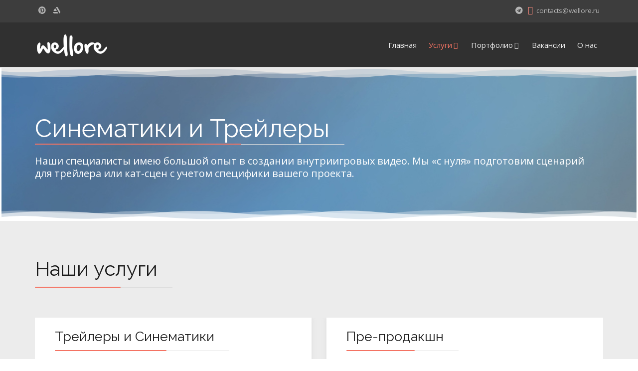

--- FILE ---
content_type: text/html; charset=utf-8
request_url: https://www.wellore.ru/services/gaming-video.html
body_size: 11097
content:
<!DOCTYPE html>
<html xmlns="http://www.w3.org/1999/xhtml" xml:lang="en-gb" lang="en-gb" dir="ltr">
        <head>
        <meta http-equiv="X-UA-Compatible" content="IE=edge">
        <meta name="viewport" content="width=device-width, initial-scale=1">
                <!-- head -->
        <base href="https://www.wellore.ru/services/gaming-video.html" />
	<meta http-equiv="content-type" content="text/html; charset=utf-8" />
	<title>Синематики и Трейлеры</title>
	<link href="/images/gallery/иконка2.png" rel="shortcut icon" type="image/vnd.microsoft.icon" />
	<link href="/components/com_sppagebuilder/assets/css/animate.min.css" rel="stylesheet" type="text/css" />
	<link href="/components/com_sppagebuilder/assets/css/sppagebuilder.css" rel="stylesheet" type="text/css" />
	<link href="/components/com_sppagebuilder/assets/css/magnific-popup.css" rel="stylesheet" type="text/css" />
	<link href="//fonts.googleapis.com/css?family=Open+Sans:300,300italic,regular,italic,600,600italic,700,700italic,800,800italic&amp;subset=latin,latin-ext" rel="stylesheet" type="text/css" />
	<link href="//fonts.googleapis.com/css?family=Raleway:100,100italic,200,200italic,300,300italic,regular,italic,500,500italic,600,600italic,700,700italic,800,800italic,900,900italic&amp;subset=latin" rel="stylesheet" type="text/css" />
	<link href="/templates/flex/css/bootstrap.min.css" rel="stylesheet" type="text/css" />
	<link href="/templates/flex/css/font-awesome.min.css" rel="stylesheet" type="text/css" />
	<link href="/templates/flex/css/fa-v4-shims.css" rel="stylesheet" type="text/css" />
	<link href="/templates/flex/css/legacy.css" rel="stylesheet" type="text/css" />
	<link href="/templates/flex/css/template.css" rel="stylesheet" type="text/css" />
	<link href="/templates/flex/css/presets/preset1.css" rel="stylesheet" type="text/css" class="preset" />
	<style type="text/css">
#section-id-1643315549656 .sppb-shape-container.sppb-top-shape > svg path, #section-id-1643315549656 .sppb-shape-container.sppb-top-shape > svg polygon{fill:#e5e5e5;}#section-id-1643315549656 .sppb-shape-container.sppb-top-shape > svg{width:100%;max-width:100%;height:20px;}@media (min-width: 768px) and (max-width: 991px) { #section-id-1643315549656 .sppb-shape-container.sppb-top-shape > svg{width:100%;max-width:100%;} }@media (max-width: 767px) { #section-id-1643315549656 .sppb-shape-container.sppb-top-shape > svg{width:100%;max-width:100%;} }#section-id-1643315549656 .sppb-shape-container.sppb-bottom-shape > svg path, #section-id-1643315549656 .sppb-shape-container.sppb-bottom-shape > svg polygon{fill:#ffffff;}#section-id-1643315549656 .sppb-shape-container.sppb-bottom-shape > svg{width:100%;max-width:100%;height:20px;}@media (min-width: 768px) and (max-width: 991px) { #section-id-1643315549656 .sppb-shape-container.sppb-bottom-shape > svg{width:100%;max-width:100%;} }@media (max-width: 767px) { #section-id-1643315549656 .sppb-shape-container.sppb-bottom-shape > svg{width:100%;max-width:100%;} }.sp-page-builder .page-content #section-id-1643315549656{padding-top:80px;padding-right:0px;padding-bottom:80px;padding-left:0px;margin-top:0px;margin-right:0px;margin-bottom:0px;margin-left:0px;background-color:rgba(255, 255, 255, 0.35);background-image:url(/images/2022/02/14/bk.jpg);background-repeat:no-repeat;background-size:inherit;background-attachment:scroll;background-position:50% 50%;box-shadow:0px 0px 16px 19px rgba(255, 255, 255, 0);border-color:#ffffff;border-style:solid;}.sp-page-builder .page-content #section-id-1643315549656 > .sppb-row-overlay {mix-blend-mode:normal;}#column-id-1643315549657{box-shadow:0 0 0 0 #fff;}#sppb-addon-wrapper-1643315549659 {margin:0px 0px 0 0px;}#sppb-addon-1643315549659 {color:#ffffff;box-shadow:0px 0px 10px 29px rgba(255, 255, 255, 0);}#sppb-addon-1643315549659 .sppb-addon-title {color:#ffffff;font-size:50px;line-height:40px;letter-spacing:;}#sppb-addon-1643315549659{ font-size:20px; }.sp-page-builder .page-content #section-id-1643315549703{padding-top:50px;padding-right:0px;padding-bottom:50px;padding-left:0px;margin-top:0px;margin-right:0px;margin-bottom:0px;margin-left:0px;background-color:#ececec;box-shadow:0 0 0 0 #ffffff;}#column-id-1643315549702{box-shadow:0 0 0 0 #fff;}#sppb-addon-wrapper-1643664996194 {margin:0px 0px 0 0px;}#sppb-addon-1643664996194 {color:#ffffff;box-shadow:0px 0px 10px 29px rgba(255, 255, 255, 0);}#sppb-addon-1643664996194 .sppb-addon-title {font-size:40px;letter-spacing:;}#sppb-addon-1643664996194{ font-size:20px; }#sppb-addon-wrapper-1643664996203 {margin:0px 0px 30px 0px;}#sppb-addon-1643664996203 {box-shadow:0 0 0 0 #ffffff;}#sppb-addon-1643664996203 .sppb-empty-space {height:10px;}@media (min-width:768px) and (max-width:991px) {#sppb-addon-1643664996203 .sppb-empty-space {height:30px;}}@media (max-width:767px) {#sppb-addon-1643664996203 .sppb-empty-space {height:20px;}}.sp-page-builder .page-content #section-id-1643315549718{overflow-x:hidden;overflow-y:hidden;padding-top:0;padding-right:0px;padding-bottom:0;padding-left:0px;margin-top:0px;margin-right:0px;margin-bottom:0px;margin-left:0px;box-shadow:0 0 0 0 #ffffff;}#column-id-1643315549719{padding-top:20;padding-right:0;padding-bottom:30;padding-left:0;box-shadow:0px 0px 10px 0px #dedede;background-color:#ffffff;}@media (min-width:768px) and (max-width:991px) { #column-id-1643315549719{padding-top:10;padding-right:10;padding-bottom:10;padding-left:10;} }@media (max-width:767px) { #column-id-1643315549719{padding-top:10;padding-right:10;padding-bottom:10;padding-left:10;} }@media (min-width:768px) and (max-width:991px) { #column-wrap-id-1643315549719{margin-top:0;margin-right:0;margin-bottom:0;margin-left:0;} }@media (max-width:767px) { #column-wrap-id-1643315549719{margin-top:0;margin-right:0;margin-bottom:0;margin-left:0;} }#sppb-addon-wrapper-1643315549556 {margin:0px 40px 0px 40px;}#sppb-addon-1643315549556 {box-shadow:0 0 0 0 #ffffff;}#sppb-addon-1643315549556 .sppb-addon-title {letter-spacing:;}@media (min-width:768px) and (max-width:991px) {#sppb-addon-wrapper-1643315549556 {margin-right:40;margin-left:40;}}@media (max-width:767px) {#sppb-addon-wrapper-1643315549556 {margin-top:0;margin-right:20px;margin-bottom:0;margin-left:20px;}}#sppb-addon-wrapper-1643315549880 {margin:0px 0px 30px 0px;}#sppb-addon-1643315549880 {box-shadow:0 0 0 0 #ffffff;}#sppb-addon-1643315549880 .sppb-empty-space {height:20px;}@media (min-width:768px) and (max-width:991px) {#sppb-addon-1643315549880 .sppb-empty-space {height:30px;}}@media (max-width:767px) {#sppb-addon-1643315549880 .sppb-empty-space {height:20px;}}#column-id-1643315549724{box-shadow:0px 0px 10px 0px #dedede;background-color:#ffffff;}@media (min-width:768px) and (max-width:991px) { #column-id-1643315549724{padding-top:10;padding-right:10;padding-bottom:10;padding-left:10;} }@media (max-width:767px) { #column-id-1643315549724{padding-top:100;padding-right:100;padding-bottom:100;padding-left:100;} }#sppb-addon-wrapper-1643315549612 {margin:0px 40px 0px 40px;}#sppb-addon-1643315549612 {box-shadow:0 0 0 0 #ffffff;}#sppb-addon-1643315549612 .sppb-addon-title {letter-spacing:;}@media (max-width:767px) {#sppb-addon-wrapper-1643315549612 {margin-top:0;margin-right:20px;margin-bottom:0;margin-left:20px;}}#sppb-addon-wrapper-1643315549871 {margin:0px 0px 30px 0px;}#sppb-addon-1643315549871 {box-shadow:0 0 0 0 #ffffff;}#sppb-addon-1643315549871 .sppb-empty-space {height:20px;}@media (min-width:768px) and (max-width:991px) {#sppb-addon-1643315549871 .sppb-empty-space {height:30px;}}@media (max-width:767px) {#sppb-addon-1643315549871 .sppb-empty-space {height:20px;}}.sp-page-builder .page-content #section-id-1643315549720{padding-top:10;padding-right:0px;padding-bottom:10;padding-left:0px;margin-top:0px;margin-right:0px;margin-bottom:0px;margin-left:0px;box-shadow:0 0 0 0 #ffffff;}#column-id-1643315549721{box-shadow:0 0 0 0 #fff;}#sppb-addon-wrapper-1744449815598 {margin:0px 0px 30px 0px;}#sppb-addon-1744449815598 {box-shadow:0 0 0 0 #ffffff;}#sppb-addon-1744449815598 .sppb-empty-space {height:20px;}@media (min-width:768px) and (max-width:991px) {#sppb-addon-1744449815598 .sppb-empty-space {height:30px;}}@media (max-width:767px) {#sppb-addon-1744449815598 .sppb-empty-space {height:20px;}}.sp-page-builder .page-content #section-id-1744449815600{padding:50px 0px 50px 0px;margin:0px 0px 0px 0px;box-shadow:0 0 0 0 #ffffff;}#column-id-1744449815599{box-shadow:0 0 0 0 #fff;}#sppb-addon-wrapper-1744449815593 {margin:0px 0px 30px 0px;}#sppb-addon-1744449815593 {box-shadow:0 0 0 0 #ffffff;}.sp-page-builder .page-content #section-id-1744449815615{padding-top:50px;padding-right:0px;padding-bottom:50px;padding-left:0px;margin-top:0px;margin-right:0px;margin-bottom:0px;margin-left:0px;background-color:#ececec;box-shadow:0 0 0 0 #ffffff;}#column-id-1744449815578{box-shadow:0 0 0 0 #fff;}#sppb-addon-wrapper-1744449815580 {margin:0px 0px 30px 0px;}#sppb-addon-1744449815580 {box-shadow:0 0 0 0 #ffffff;}#sppb-addon-1744449815580 .sppb-empty-space {height:10px;}@media (min-width:768px) and (max-width:991px) {#sppb-addon-1744449815580 .sppb-empty-space {height:30px;}}@media (max-width:767px) {#sppb-addon-1744449815580 .sppb-empty-space {height:20px;}}.sp-page-builder .page-content #section-id-1744449815581{overflow-x:hidden;overflow-y:hidden;padding-top:0;padding-right:0px;padding-bottom:0;padding-left:0px;margin-top:0px;margin-right:0px;margin-bottom:0px;margin-left:0px;box-shadow:0 0 0 0 #ffffff;}#column-id-1744449815582{padding-top:20;padding-right:0;padding-bottom:30;padding-left:0;box-shadow:0px 0px 10px 0px #dedede;background-color:#ffffff;}@media (min-width:768px) and (max-width:991px) { #column-id-1744449815582{padding-top:10;padding-right:10;padding-bottom:10;padding-left:10;} }@media (max-width:767px) { #column-id-1744449815582{padding-top:10;padding-right:10;padding-bottom:10;padding-left:10;} }@media (min-width:768px) and (max-width:991px) { #column-wrap-id-1744449815582{margin-top:0;margin-right:0;margin-bottom:0;margin-left:0;} }@media (max-width:767px) { #column-wrap-id-1744449815582{margin-top:0;margin-right:0;margin-bottom:0;margin-left:0;} }#sppb-addon-wrapper-1744449815583 {margin:0px 40px 0px 40px;}#sppb-addon-1744449815583 {box-shadow:0 0 0 0 #ffffff;}#sppb-addon-1744449815583 .sppb-addon-title {letter-spacing:;}@media (min-width:768px) and (max-width:991px) {#sppb-addon-wrapper-1744449815583 {margin-right:40;margin-left:40;}}@media (max-width:767px) {#sppb-addon-wrapper-1744449815583 {margin-top:0;margin-right:20px;margin-bottom:0;margin-left:20px;}}#sppb-addon-wrapper-1744449815584 {margin:0px 0px 30px 0px;}#sppb-addon-1744449815584 {box-shadow:0 0 0 0 #ffffff;}#sppb-addon-1744449815584 .sppb-empty-space {height:20px;}@media (min-width:768px) and (max-width:991px) {#sppb-addon-1744449815584 .sppb-empty-space {height:30px;}}@media (max-width:767px) {#sppb-addon-1744449815584 .sppb-empty-space {height:20px;}}#column-id-1744449815585{box-shadow:0px 0px 10px 0px #dedede;background-color:#ffffff;}@media (min-width:768px) and (max-width:991px) { #column-id-1744449815585{padding-top:10;padding-right:10;padding-bottom:10;padding-left:10;} }@media (max-width:767px) { #column-id-1744449815585{padding-top:100;padding-right:100;padding-bottom:100;padding-left:100;} }#sppb-addon-wrapper-1744449815586 {margin:0px 40px 0px 40px;}#sppb-addon-1744449815586 {box-shadow:0 0 0 0 #ffffff;}#sppb-addon-1744449815586 .sppb-addon-title {letter-spacing:;}@media (max-width:767px) {#sppb-addon-wrapper-1744449815586 {margin-top:0;margin-right:20px;margin-bottom:0;margin-left:20px;}}#sppb-addon-wrapper-1744449815587 {margin:0px 0px 30px 0px;}#sppb-addon-1744449815587 {box-shadow:0 0 0 0 #ffffff;}#sppb-addon-1744449815587 .sppb-empty-space {height:20px;}@media (min-width:768px) and (max-width:991px) {#sppb-addon-1744449815587 .sppb-empty-space {height:30px;}}@media (max-width:767px) {#sppb-addon-1744449815587 .sppb-empty-space {height:20px;}}.sp-page-builder .page-content #section-id-1744449815588{padding-top:10;padding-right:0px;padding-bottom:10;padding-left:0px;margin-top:0px;margin-right:0px;margin-bottom:0px;margin-left:0px;box-shadow:0 0 0 0 #ffffff;}#column-id-1744449815589{box-shadow:0 0 0 0 #fff;}#sppb-addon-wrapper-1744449815590 {margin:0px 0px 30px 0px;}#sppb-addon-1744449815590 {box-shadow:0 0 0 0 #ffffff;}#sppb-addon-1744449815590 .sppb-empty-space {height:20px;}@media (min-width:768px) and (max-width:991px) {#sppb-addon-1744449815590 .sppb-empty-space {height:30px;}}@media (max-width:767px) {#sppb-addon-1744449815590 .sppb-empty-space {height:20px;}}.sp-page-builder .page-content #contact-us{padding-top:0;padding-right:0;padding-bottom:0;padding-left:0;background-color:#2e2e2e;background-image:url(/images/svg/section-background-stripes2.svg);background-repeat:inherit;background-size:contain;background-attachment:inherit;background-position:50% 50%;}#column-id-1650140519747{padding-top:0;padding-right:0;padding-bottom:0;padding-left:0;color:#b3b3b3;}#sppb-addon-wrapper-1650140519767 {margin:0px 0px 30px 0px;}#sppb-addon-1650140519767 {box-shadow:0 0 0 0 #ffffff;}body.site {background-color:#ffffff;}body{font-family:Open Sans, sans-serif; font-size:15px; font-weight:normal; }h1{font-family:Raleway, sans-serif; font-size:40px; font-weight:200; }h2{font-family:Raleway, sans-serif; font-size:33px; font-weight:300; }h3{font-family:Raleway, sans-serif; font-size:27px; font-weight:normal; }h4{font-family:Raleway, sans-serif; font-size:23px; font-weight:normal; }h5{font-family:Raleway, sans-serif; font-size:20px; font-weight:500; }h6{font-family:Raleway, sans-serif; font-size:17px; font-weight:600; }.sp-megamenu-parent{font-family:Open Sans, sans-serif; font-size:15px; font-weight:normal; }#sp-top-bar{ background-color:#3d3d3d;color:#d4d4d4;padding:8px 0; }#sp-top-bar a{color:#b3b3b3;}#sp-top-bar a:hover{color:#d1d1d1;}#sp-header{ background-color:#303030;color:#f0f0f0; }#sp-header a{color:#ededed;}#sp-header a:hover{color:#ffffff;}#sp-footer{ background-color:#363839;color:#b0b0b0; }#sp-footer a{color:#d6d6d6;}#sp-footer a:hover{color:#f0f0f0;}.offcanvas-menu{}.offcanvas-menu ul li a{color: }.offcanvas-menu .offcanvas-inner .search input.inputbox{border-color: }#sp-header .top-search-wrapper .icon-top-wrapper,#sp-header .top-search-wrapper .icon-top-wrapper >i:before,.sp-megamenu-wrapper > .sp-megamenu-parent >li >a,.sp-megamenu-wrapper #offcanvas-toggler,#sp-header .modal-login-wrapper span,#sp-header .ap-my-account i.pe-7s-user,#sp-header .ap-my-account .info-text,#sp-header .mod-languages,#sp-header .logo,#cart-menu,#cd-menu-trigger,.cd-cart,.cd-cart > i{height:90px;line-height:90px;}.total_products{top:calc(90px / 2 - 22px);}#sp-header,.transparent-wrapper{height:90px;}.transparent,.sticky-top{}#sp-header #sp-menu .sp-megamenu-parent >li >a,#sp-header #sp-menu .sp-megamenu-parent li .sp-dropdown >li >a,#sp-header .top-search-wrapper .icon-top-wrapper i,#sp-header #cd-menu-trigger i,#sp-header .cd-cart i,#sp-header .top-search-wrapper{}#sp-header #sp-menu .sp-dropdown .sp-dropdown-inner{}#sp-header #sp-menu .sp-dropdown .sp-dropdown-inner li.sp-menu-item >a,#sp-header #sp-menu .sp-dropdown .sp-dropdown-inner li.sp-menu-item.separator >a,#sp-header #sp-menu .sp-dropdown .sp-dropdown-inner li.sp-menu-item.separator >a:hover,#sp-header .sp-module-content ul li a,#sp-header .vm-menu .vm-title{}@media (max-width: 767px) {
	.mt-20 {margin-top:20px}
	.mt-15 {margin-top:15px;}
	.about-box h3 {font-size:20px}
	.biglink {padding:10px 20px;display:block;line-height:28px;color:#1a1a1a}
	
	.sp-page-builder .page-content #contact-us {padding:0!important}
	.sppb-addon-ajax-contact.dark .tos label a {display:inline}
	
	.leftmobile .sppb-media,.rightmobile .sppb-media  {margin:15px 0!important;display:flex;text-align:left}
	.leftmobile .sppb-media  > .pull-right {margin-left:0;margin-right:15px}
	
	.sub-contacts .sppb-media-body {text-align:left}
	
	.sp-default-logo.visible-xs-block{display:none!Important}
	.sp-default-logo.hidden-xs{display:block!Important}
	
	#sp-top1 {width:auto!important}
	#sp-top2 {width:auto!Important;float:right}
	ul.social-icons {text-align:left}
	
	#offcanvas-toggler {float:none}
	#offcanvas-toggler > i {width:100%}
}	

.sp-contact-info {float:none;display:inline-block;margin:0}
.center-row .sppb-row {justify-content:center}
	</style>
	<script type="application/json" class="joomla-script-options new">{"csrf.token":"3fb0f44edfd066d8cf2078177a35b25f","system.paths":{"root":"","base":""}}</script>
	<script src="/media/jui/js/jquery.min.js?f5a439c632b60ff660e6e423b438219c" type="text/javascript"></script>
	<script src="/media/jui/js/jquery-noconflict.js?f5a439c632b60ff660e6e423b438219c" type="text/javascript"></script>
	<script src="/media/jui/js/jquery-migrate.min.js?f5a439c632b60ff660e6e423b438219c" type="text/javascript"></script>
	<script src="/components/com_sppagebuilder/assets/js/jquery.parallax.js" type="text/javascript"></script>
	<script src="/components/com_sppagebuilder/assets/js/sppagebuilder.js" type="text/javascript"></script>
	<script src="/components/com_sppagebuilder/assets/js/jquery.magnific-popup.min.js" type="text/javascript"></script>
	<script src="/templates/flex/js/bootstrap.min.js" type="text/javascript"></script>
	<script src="/templates/flex/js/SmoothScroll.js" type="text/javascript"></script>
	<script src="/templates/flex/js/jquery.easing.min.js" type="text/javascript"></script>
	<script src="/templates/flex/js/main.js" type="text/javascript"></script>
	<script src="/media/system/js/core.js?f5a439c632b60ff660e6e423b438219c" type="text/javascript"></script>
	<script type="text/javascript">
;(function ($) {
	$.ajaxSetup({
		headers: {
			'X-CSRF-Token': Joomla.getOptions('csrf.token')
		}
	});
})(jQuery);var sp_preloader = "0";var sp_offanimation = "default";var stickyHeaderVar = "0";
	</script>
	<meta property="og:title" content="Синематики и Трейлеры" />
	<meta property="og:type" content="website" />
	<meta property="og:url" content="https://www.wellore.ru/services/gaming-video.html" />
	<meta property="og:site_name" content="wellore" />
	<meta name="twitter:card" content="summary" />
	<meta name="twitter:site" content="wellore" />

                <!-- Global site tag (gtag.js) - Google Analytics -->
<script async src="https://www.googletagmanager.com/gtag/js?id=UA-9037049-2"></script>
<script>
  window.dataLayer = window.dataLayer || [];
  function gtag(){dataLayer.push(arguments);}
  gtag('js', new Date());

  gtag('config', 'UA-9037049-2');
</script>
		 <!-- Yandex.Metrika counter -->
<script type="text/javascript" >
   (function(m,e,t,r,i,k,a){m[i]=m[i]||function(){(m[i].a=m[i].a||[]).push(arguments)};
   m[i].l=1*new Date();k=e.createElement(t),a=e.getElementsByTagName(t)[0],k.async=1,k.src=r,a.parentNode.insertBefore(k,a)})
   (window, document, "script", "https://mc.yandex.ru/metrika/tag.js", "ym");

   ym(64414834, "init", {
        clickmap:true,
        trackLinks:true,
        accurateTrackBounce:true,
        webvisor:true
   });
</script>
<noscript><div><img src="https://mc.yandex.ru/watch/64414834" style="position:absolute; left:-9999px;" alt="" /></div></noscript>
<!-- Yandex.Metrika counter -->

<!-- Yandex.Metrika counter -->
<script type="text/javascript" >
   (function(m,e,t,r,i,k,a){m[i]=m[i]||function(){(m[i].a=m[i].a||[]).push(arguments)};
   m[i].l=1*new Date();
   for (var j = 0; j < document.scripts.length; j++) {if (document.scripts[j].src === r) { return; }}
   k=e.createElement(t),a=e.getElementsByTagName(t)[0],k.async=1,k.src=r,a.parentNode.insertBefore(k,a)})
   (window, document, "script", "https://mc.yandex.ru/metrika/tag.js", "ym");

   ym(101617943, "init", {
        clickmap:true,
        trackLinks:true,
        accurateTrackBounce:true,
        webvisor:true
   });
</script>
<noscript><div><img src="https://mc.yandex.ru/watch/101617943" style="position:absolute; left:-9999px;" alt="" /></div></noscript>
<!-- /Yandex.Metrika counter -->
    </head>
    <body class="site com-sppagebuilder view-page no-layout no-task itemid-538 en-gb ltr layout-fluid off-canvas-menu-init">
    
    	        <div class="body-wrapper off-canvas-menu-wrap">
            <div class="body-innerwrapper body_innerwrapper_overflow">
    			<section id="sp-top-bar"><div class="container"><div class="row"><div id="sp-top1" class="col-xs-4 col-sm-4 col-md-4"><div class="sp-column"><ul class="social-icons"><li><a target="_blank" href="https://www.pinterest.ru/wellore_com/" aria-label="Pinterest"><i class="fab fa-pinterest" aria-hidden="true"></i></a></li><li><a target="_blank" href="https://www.artstation.com/wellore"><i class="fab fa-artstation"></i></a></li></ul></div></div><div id="sp-top2" class="col-xs-8 col-sm-8 col-md-8"><div class="sp-column pull-right"><div class="sp-module "><div class="sp-module-content">

<div class="custom"  >
	<div><a target="_blank" href="https://t.me/wellorestudios" rel="noopener noreferrer"><span><i class="fa fab fa-telegram"></i></span></a></div></div>
</div></div><ul class="sp-contact-info"><li class="sp-contact-email"><i class="pe pe-7s-mail" aria-hidden="true"></i> <span id="cloake1fde88c9f0a2d349d4b620be95b8788">This email address is being protected from spambots. You need JavaScript enabled to view it.</span><script type='text/javascript'>
				document.getElementById('cloake1fde88c9f0a2d349d4b620be95b8788').innerHTML = '';
				var prefix = '&#109;a' + 'i&#108;' + '&#116;o';
				var path = 'hr' + 'ef' + '=';
				var addye1fde88c9f0a2d349d4b620be95b8788 = 'c&#111;nt&#97;cts' + '&#64;';
				addye1fde88c9f0a2d349d4b620be95b8788 = addye1fde88c9f0a2d349d4b620be95b8788 + 'w&#101;ll&#111;r&#101;' + '&#46;' + 'r&#117;';
				var addy_texte1fde88c9f0a2d349d4b620be95b8788 = 'c&#111;nt&#97;cts' + '&#64;' + 'w&#101;ll&#111;r&#101;' + '&#46;' + 'r&#117;';document.getElementById('cloake1fde88c9f0a2d349d4b620be95b8788').innerHTML += '<a ' + path + '\'' + prefix + ':' + addye1fde88c9f0a2d349d4b620be95b8788 + '\'>'+addy_texte1fde88c9f0a2d349d4b620be95b8788+'<\/a>';
		</script></li></ul></div></div></div></div></section><header id="sp-header" class="flex"><div class="container"><div class="row"><div id="sp-logo" class="col-xs-9 col-sm-10 col-md-3"><div class="sp-column"><a class="logo" href="/"><img style="max-width:150px;max-height:50px;" class="sp-default-logo hidden-xs" src="/images/logos/logo.png" alt="wellore"><img style="max-width:150px;max-height:50px;" class="sp-retina-logo hidden-xs" src="/images/logos/logo.png" alt="wellore"><img class="sp-default-logo visible-xs-block" src="/images/logos/logo_m.png" alt="wellore"></a></div></div><div id="sp-menu" class="col-xs-3 col-sm-1 col-md-9"><div class="sp-column">			<div class="sp-megamenu-wrapper">
				<a id="offcanvas-toggler" class="visible-sm visible-xs" href="#" aria-label="Menu"><i class="fas fa-bars" aria-hidden="true" title="Menu"></i></a>
				<ul class="sp-megamenu-parent menu-fade-down-fade-up hidden-sm hidden-xs"><li class="sp-menu-item"><a  href="/"  >Главная</a></li><li class="sp-menu-item sp-has-child active"><a  href="javascript:void(0);"  >Услуги</a><div class="sp-dropdown sp-dropdown-main sp-menu-right" style="width: 240px;"><div class="sp-dropdown-inner"><ul class="sp-dropdown-items"><li class="sp-menu-item"><a  href="/services/telegram-mini-app.html"  >Telegram Mini Apps</a></li><li class="sp-menu-item current-item active"><a  href="/services/gaming-video.html"  >Синематики и Трейлеры</a></li><li class="sp-menu-item"><a  href="/services/game-development.html"  >Разработка игр</a></li><li class="sp-menu-item"><a  href="/services/2d.html"  >2D графика</a></li><li class="sp-menu-item"><a  href="/services/3d.html"  >3D графика</a></li><li class="sp-menu-item"><a  href="/services/animation.html"  >Анимация</a></li></ul></div></div></li><li class="sp-menu-item sp-has-child"><a  href="/portfolio.html"  >Портфолио</a><div class="sp-dropdown sp-dropdown-main sp-menu-right" style="width: 240px;"><div class="sp-dropdown-inner"><ul class="sp-dropdown-items"><li class="sp-menu-item"></li><li class="sp-menu-item"></li><li class="sp-menu-item"></li><li class="sp-menu-item"><a  href="/portfolio/character-design.html"  >Разработка персонажей</a></li><li class="sp-menu-item"><a  href="/portfolio/viking.html"  >Викинг - видео</a></li><li class="sp-menu-item"></li><li class="sp-menu-item"><a  href="/portfolio/casual-art.html"  >Казуальный арт</a></li><li class="sp-menu-item"></li><li class="sp-menu-item"><a  href="/portfolio/illustrations.html"  >Иллюстрации</a></li><li class="sp-menu-item"></li><li class="sp-menu-item"><a  href="/portfolio/3d-equipment.html"  >3D техника</a></li><li class="sp-menu-item"><a  href="/portfolio/3d-props-and-weapons.html"  >3D пропсы и оружие</a></li><li class="sp-menu-item"></li><li class="sp-menu-item"></li><li class="sp-menu-item"></li><li class="sp-menu-item"></li></ul></div></div></li><li class="sp-menu-item"><a  href="/careers.html"  >Вакансии</a></li><li class="sp-menu-item"><a  href="/about-us.html"  >О нас</a></li></ul>			</div>
		</div></div></div></div></header><section id="sp-page-title"><div class="row"><div id="sp-title" class="col-sm-12 col-md-12"><div class="sp-column"></div></div></div></section><section id="sp-main-body"><div class="row"><div id="sp-component" class="col-sm-12 col-md-12"><div class="sp-column "><div id="system-message-container">
	</div>

<div id="sp-page-builder" class="sp-page-builder  page-95">

	
	<div class="page-content">
				<section id="section-id-1643315549656" class="sppb-section"  data-sppb-parallax="on"><div class="sppb-shape-container sppb-top-shape "><svg xmlns="http://www.w3.org/2000/svg" viewBox="0 0 1000 84.94" preserveAspectRatio="none">
    <path d="M0,0V72.94c14.46,5.89,32.38,10.5,54.52.26,110.25-51,120.51,23.71,192.6-4.3,144.73-56.23,154.37,49.44,246.71,4.64C637,4.05,622.19,124.16,757.29,66.21c93-39.91,108.38,54.92,242.71-8.25V0Z" style="fill-rule:evenodd;opacity:0.33"/>
    <path d="M0,0V52.83c131.11,59.9,147-32.91,239.24,6.65,135.09,58,120.24-62.16,263.46,7.34,92.33,44.8,102-60.88,246.71-4.64,72.1,28,82.35-46.71,192.6,4.3,23.95,11.08,43,4.78,58-1.72V0Z" style="fill-rule:evenodd;opacity:0.66"/>
    <path d="M0,0V24.26c15.6,6.95,35.77,15.41,61.78,3.38,110.25-51,120.51,23.71,192.6-4.3C399.11-32.89,408.75,72.79,501.08,28,644.3-41.51,629.45,78.6,764.54,20.65,855.87-18.53,872.34,72.12,1000,15.7V0Z" style="fill-rule:evenodd"/>
</svg></div><div class="sppb-shape-container sppb-bottom-shape "><svg xmlns="http://www.w3.org/2000/svg" viewBox="0 0 1000 84.94" preserveAspectRatio="none">
    <path d="M0,0V72.94c14.46,5.89,32.38,10.5,54.52.26,110.25-51,120.51,23.71,192.6-4.3,144.73-56.23,154.37,49.44,246.71,4.64C637,4.05,622.19,124.16,757.29,66.21c93-39.91,108.38,54.92,242.71-8.25V0Z" style="fill-rule:evenodd;opacity:0.33"/>
    <path d="M0,0V52.83c131.11,59.9,147-32.91,239.24,6.65,135.09,58,120.24-62.16,263.46,7.34,92.33,44.8,102-60.88,246.71-4.64,72.1,28,82.35-46.71,192.6,4.3,23.95,11.08,43,4.78,58-1.72V0Z" style="fill-rule:evenodd;opacity:0.66"/>
    <path d="M0,0V24.26c15.6,6.95,35.77,15.41,61.78,3.38,110.25-51,120.51,23.71,192.6-4.3C399.11-32.89,408.75,72.79,501.08,28,644.3-41.51,629.45,78.6,764.54,20.65,855.87-18.53,872.34,72.12,1000,15.7V0Z" style="fill-rule:evenodd"/>
</svg></div><div class="sppb-row-container"><div class="sppb-row"><div class="sppb-col-md-12" id="column-wrap-id-1643315549657"><div id="column-id-1643315549657" class="sppb-column" ><div class="sppb-column-addons"><div id="sppb-addon-wrapper-1643315549659" class="sppb-addon-wrapper"><div id="sppb-addon-1643315549659" class="clearfix "     ><div class="sppb-addon sppb-addon-text-block sppb-text-left "><h3 class="sppb-addon-title">Синематики и Трейлеры</h3><div class="sppb-addon-content">Наши специалисты имею большой опыт в создании внутриигровых видео. Мы «с нуля» подготовим сценарий для трейлера или кат-сцен с учетом специфики вашего проекта.</div></div></div></div></div></div></div></div></div></section><section id="section-id-1643315549703" class="sppb-section" ><div class="sppb-row-container"><div class="sppb-row"><div class="sppb-col-md-12" id="column-wrap-id-1643315549702"><div id="column-id-1643315549702" class="sppb-column" ><div class="sppb-column-addons"><div id="sppb-addon-wrapper-1643664996194" class="sppb-addon-wrapper"><div id="sppb-addon-1643664996194" class="clearfix "     ><div class="sppb-addon sppb-addon-text-block sppb-text-left "><h3 class="sppb-addon-title">Наши услуги</h3><div class="sppb-addon-content"></div></div></div></div><div id="sppb-addon-wrapper-1643664996203" class="sppb-addon-wrapper"><div id="sppb-addon-1643664996203" class="clearfix "     ><div class="sppb-empty-space clearfix"></div></div></div><div id="section-id-1643315549718" class="sppb-section about-box" ><div class="sppb-container-inner"><div class="sppb-row"><div class="sppb-col-md-6" id="column-wrap-id-1643315549719"><div id="column-id-1643315549719" class="sppb-column" ><div class="sppb-column-addons"><div id="sppb-addon-wrapper-1643315549556" class="sppb-addon-wrapper"><div id="sppb-addon-1643315549556" class="clearfix "     ><div class="sppb-addon sppb-addon-text-block  "><h3 class="sppb-addon-title">Трейлеры и Синематики</h3><div class="sppb-addon-content">Создание кинематографичного видеоконтента для игр, приложений и брендов. <br />
<ul>
<li>Кат-сцены, сюжетные вставки, трейлеры, рекламные ролики;</li>
<li>Используются для продвижения в сторах, на YouTube, в соцсетях и на ивентах;</li>
<li>Работа с персонажами, окружением, звуком и монтажом.</li>
</ul>
Подходит для рекламы продукта, внутриигрового использования и маркетинговых целей.</div></div></div></div><div id="sppb-addon-wrapper-1643315549880" class="sppb-addon-wrapper"><div id="sppb-addon-1643315549880" class="clearfix "     ><div class="sppb-empty-space clearfix"></div></div></div></div></div></div><div class="sppb-col-md-6" id="column-wrap-id-1643315549724"><div id="column-id-1643315549724" class="sppb-column mt-20" ><div class="sppb-column-addons"><div id="sppb-addon-wrapper-1643315549612" class="sppb-addon-wrapper"><div id="sppb-addon-1643315549612" class="clearfix "     ><div class="sppb-addon sppb-addon-text-block  "><h3 class="sppb-addon-title"> Пре-продакшн</h3><div class="sppb-addon-content">Подготовительный этап, на котором формируется визуальный стиль и структура видео. <br />
<ul>
<li>Moodboard и референсы;</li>
<li>Сценарий, раскадровка (storyboard), аниматик;</li>
<li>Планирование сцен, темпа, кадров и спецэффектов.</li>
</ul>
Этап закладывает фундамент для качественного и продуманного ролика.</div></div></div></div><div id="sppb-addon-wrapper-1643315549871" class="sppb-addon-wrapper"><div id="sppb-addon-1643315549871" class="clearfix "     ><div class="sppb-empty-space clearfix"></div></div></div></div></div></div></div></div></div><div id="section-id-1643315549720" class="sppb-section" ><div class="sppb-container-inner"><div class="sppb-row"><div class="sppb-col-md-12" id="column-wrap-id-1643315549721"><div id="column-id-1643315549721" class="sppb-column" ><div class="sppb-column-addons"><div id="sppb-addon-wrapper-1744449815598" class="sppb-addon-wrapper"><div id="sppb-addon-1744449815598" class="clearfix "     ><div class="sppb-empty-space clearfix"></div></div></div></div></div></div></div></div></div></div></div></div></div></div></section><section id="section-id-1744449815600" class="sppb-section" ><div class="sppb-row-container"><div class="sppb-row"><div class="sppb-col-md-12" id="column-wrap-id-1744449815599"><div id="column-id-1744449815599" class="sppb-column" ><div class="sppb-column-addons"><div id="sppb-addon-wrapper-1744449815593" class="sppb-addon-wrapper"><div id="sppb-addon-1744449815593" class="clearfix "     ><div class="sppb-addon sppb-addon-video "><div class="sppb-video-block sppb-embed-responsive sppb-embed-responsive-16by9"><iframe class="sppb-embed-responsive-item" src="//www.youtube.com/embed/4WewdxE4MPY?iv_load_policy=3&rel=1"  webkitAllowFullScreen mozallowfullscreen allowFullScreen loading="lazy"></iframe></div></div></div></div></div></div></div></div></div></section><section id="section-id-1744449815615" class="sppb-section" ><div class="sppb-row-container"><div class="sppb-row"><div class="sppb-col-md-12" id="column-wrap-id-1744449815578"><div id="column-id-1744449815578" class="sppb-column" ><div class="sppb-column-addons"><div id="sppb-addon-wrapper-1744449815580" class="sppb-addon-wrapper"><div id="sppb-addon-1744449815580" class="clearfix "     ><div class="sppb-empty-space clearfix"></div></div></div><div id="section-id-1744449815581" class="sppb-section about-box" ><div class="sppb-container-inner"><div class="sppb-row"><div class="sppb-col-md-6" id="column-wrap-id-1744449815582"><div id="column-id-1744449815582" class="sppb-column" ><div class="sppb-column-addons"><div id="sppb-addon-wrapper-1744449815583" class="sppb-addon-wrapper"><div id="sppb-addon-1744449815583" class="clearfix "     ><div class="sppb-addon sppb-addon-text-block  "><h3 class="sppb-addon-title"> Создание ассетов</h3><div class="sppb-addon-content">Разработка всего визуального наполнения для будущего видео. <br />
<ul>
<li>3D-модели персонажей, объектов, окружения;</li>
<li>2D-элементы, интерфейсы, иллюстрации;</li>
<li>Настройка освещения, материалов, текстур.</li>
</ul>
Ассеты создаются с учётом требований к анимации и рендерингу.</div></div></div></div><div id="sppb-addon-wrapper-1744449815584" class="sppb-addon-wrapper"><div id="sppb-addon-1744449815584" class="clearfix "     ><div class="sppb-empty-space clearfix"></div></div></div></div></div></div><div class="sppb-col-md-6" id="column-wrap-id-1744449815585"><div id="column-id-1744449815585" class="sppb-column mt-20" ><div class="sppb-column-addons"><div id="sppb-addon-wrapper-1744449815586" class="sppb-addon-wrapper"><div id="sppb-addon-1744449815586" class="clearfix "     ><div class="sppb-addon sppb-addon-text-block  "><h3 class="sppb-addon-title">Визуальные эффекты</h3><div class="sppb-addon-content">Добавление визуальных эффектов и композитинга для финального результата. <br />
<ul>
<li>Частицы, огонь, взрывы, магия, дым и прочие симуляции;</li>
<li>Использование VFX в сочетании с 2D- и 3D-анимацией.</li>
</ul>
Создаёт атмосферу, усиливает впечатление и делает ролик запоминающимся.</div></div></div></div><div id="sppb-addon-wrapper-1744449815587" class="sppb-addon-wrapper"><div id="sppb-addon-1744449815587" class="clearfix "     ><div class="sppb-empty-space clearfix"></div></div></div></div></div></div></div></div></div><div id="section-id-1744449815588" class="sppb-section" ><div class="sppb-container-inner"><div class="sppb-row"><div class="sppb-col-md-12" id="column-wrap-id-1744449815589"><div id="column-id-1744449815589" class="sppb-column" ><div class="sppb-column-addons"><div id="sppb-addon-wrapper-1744449815590" class="sppb-addon-wrapper"><div id="sppb-addon-1744449815590" class="clearfix "     ><div class="sppb-empty-space clearfix"></div></div></div></div></div></div></div></div></div></div></div></div></div></div></section><section id="contact-us" class="sppb-section" ><div class="sppb-row-overlay"></div><div class="sppb-row-container"><div class="sppb-row"><div class="sppb-col-md-12" id="column-wrap-id-1650140519747"><div id="column-id-1650140519747" class="sppb-column  sppb-wow fadeInRight"  data-sppb-wow-duration="500ms" data-sppb-wow-delay="200ms"><div class="sppb-column-addons"><div id="sppb-addon-wrapper-1650140519767" class="sppb-addon-wrapper"><div id="sppb-addon-1650140519767" class="clearfix "     ><div class="sppb-addon sppb-addon-module "><div class="sppb-addon-content"><div class="mod-sppagebuilder  sp-page-builder" data-module_id="143">
	<div class="page-content">
		<div id="contact-us" class="sppb-section" ><div class="sppb-row-overlay"></div><div class="sppb-container-inner"><div class="sppb-row"><div class="sppb-col-md-6" id="column-wrap-id-1653126038328"><div id="column-id-1653126038328" class="sppb-column  sppb-wow fadeInRight"  data-sppb-wow-duration="500ms" data-sppb-wow-delay="200ms"><div class="sppb-column-addons"><div id="sppb-addon-wrapper-1653126038330" class="sppb-addon-wrapper"><div id="sppb-addon-1653126038330" class="clearfix "     ><div class="sppb-addon sppb-addon-text-block sppb-text-left "><h3 class="sppb-addon-title">Контакты</h3><div class="sppb-addon-content"><p>Напишите нам, чтобы получить консультацию или оценку по проекту.</p></div></div><style type="text/css">#sppb-addon-1653126038330 .sppb-addon-title {
margin-bottom:30px;color:#e0978f;letter-spacing:;}
@media (min-width: 768px) and (max-width: 991px) {#sppb-addon-1653126038330 {}}@media (max-width: 767px) {#sppb-addon-1653126038330 {}}</style><style type="text/css">@media (min-width: 768px) and (max-width: 991px) {}@media (max-width: 767px) {}</style></div></div><div id="sppb-addon-wrapper-1653126038326" class="sppb-addon-wrapper"><div id="sppb-addon-1653126038326" class="clearfix "     ><div class="sppb-addon sppb-addon-icons  sppb-text-center"><div class="flex-icons sppb-text-center"><div title="Telegram2" data-toggle="tooltip" style="margin:0 30px 30px 0;" class="flex-icon-wrap"><a href="https://t.me/WelloreStudios"><span style=""><i class="fa fab fa-telegram" style="font-size:50px;width:50px;height:50px;line-height:50px;"></i></span></a></div></div></div><style type="text/css">#sppb-addon-wrapper-1653126038326 {
margin:0px 0px 30px 0px;}
#sppb-addon-1653126038326 {
	box-shadow: 0 0 0 0 #ffffff;
}
#sppb-addon-1653126038326 {
}
#sppb-addon-1653126038326.sppb-element-loaded {
}
@media (min-width: 768px) and (max-width: 991px) {#sppb-addon-1653126038326 {}}@media (max-width: 767px) {#sppb-addon-1653126038326 {}}</style></div></div><div id="sppb-addon-wrapper-1653126038360" class="sppb-addon-wrapper"><div id="sppb-addon-1653126038360" class="clearfix "     ><div class="sppb-addon sppb-addon-text-block sppb-text-left "><div class="sppb-addon-content"><p>Или заполните форму и мы свяжимся с вами.</p></div></div><style type="text/css">@media (min-width: 768px) and (max-width: 991px) {#sppb-addon-1653126038360 {}}@media (max-width: 767px) {#sppb-addon-1653126038360 {}}</style><style type="text/css">@media (min-width: 768px) and (max-width: 991px) {}@media (max-width: 767px) {}</style></div></div><div id="sppb-addon-wrapper-1653126038331" class="sppb-addon-wrapper"><div id="sppb-addon-1653126038331" class="clearfix "     ><div class="sppb-addon sppb-addon-ajax-contact dark"><div class="sppb-ajax-contact-content"><form class="sppb-ajaxt-contact-form"><div class="sppb-row"><div class="sppb-form-group sppb-col-sm-12"><input type="text" name="name" class="sppb-form-control" placeholder="Name" required="required"></div><div class="sppb-form-group sppb-col-sm-12"><input type="email" name="email" class="sppb-form-control" placeholder="Email" required="required"></div><div class="sppb-form-group sppb-col-sm-12"><input type="text" name="subject" class="sppb-form-control" placeholder="Subject" required="required"></div><div class="sppb-form-group sppb-col-sm-12"><textarea name="message" rows="5" class="sppb-form-control" placeholder="Message" required="required"></textarea></div></div><input type="hidden" name="recipient" value="Y29udGFjdHNAd2VsbG9yZS5ydQ=="><input type="hidden" name="from_email" value=""><input type="hidden" name="from_name" value=""><input type="hidden" name="addon_id" value="1653126038331"><div class="tos"><label class="sppb-form-check-label" for="agreement"><input class="sppb-form-check-input" type="checkbox" name="agreement" id="agreement" required="required"> Я соглашаюсь на<a class="sppb-btn  sppb-btn-link sppb-btn-rounded sppb-magnific-popup sppb-modal-selector" data-popup_type="inline" data-mainclass="mfp-no-margins mfp-with-zoom" href="#sppb-modal-1596318129352" id="sppb-modal-1596318129352-selector"><i style="margin:-3px 5px 0 3px;vertical-align:middle;" class="pe pe-7s-note2"></i>обработку моих персональных данных.</a></label></div><input type="hidden" name="captcha_type" value="default"><div class="sppb-text-left"><button type="submit" id="btn-1653126038331" aria-label="Send Message" class="sppb-btn sppb-btn-light"><i class="fa"></i>Send Message</button></div></form><div style="display:none;margin-top:10px;" class="sppb-ajax-contact-status"></div></div></div><style type="text/css">@media (min-width: 768px) and (max-width: 991px) {#sppb-addon-1653126038331 {}}@media (max-width: 767px) {#sppb-addon-1653126038331 {}}</style><style type="text/css">@media (min-width: 768px) and (max-width: 991px) {#sppb-addon-1653126038331 .sppb-ajaxt-contact-form div.sppb-form-group{margin:    ;}}@media (max-width: 767px) {#sppb-addon-1653126038331 .sppb-ajaxt-contact-form div.sppb-form-group {margin:    ;}}</style></div></div><div id="sppb-addon-wrapper-1653126038332" class="sppb-addon-wrapper"><div id="sppb-addon-1653126038332" class="clearfix "     ><div id="sppb-modal-1653126038332" class="mfp-hide white-popup-block modal-text"><div class="modal-inner-block"><p>Предоставляя свои персональные данные Пользователь даёт согласие на обработку, хранение и использование своих персональных данных на основании ФЗ № 152-ФЗ «О персональных данных» от 27.07.2006 г. в следующих целях:</p>
<ul>
<li>Осуществление клиентской поддержки</li>
<li>Получения Пользователем информации о маркетинговых событиях</li>
<li>Проведения аудита и прочих внутренних исследований с целью повышения качества предоставляемых услуг.</li>
</ul>
<p>Под персональными данными подразумевается любая информация личного характера, позволяющая установить личность Пользователя/Покупателя такая как:</p>
<ul>
<li>Фамилия, Имя, Отчество</li>
<li>Контактный телефон</li>
<li>Адрес электронной почты</li>
<li>Почтовый адрес</li>
</ul>
<p>Персональные данные Пользователей хранятся исключительно на электронных носителях и обрабатываются с использованием автоматизированных систем, за исключением случаев, когда неавтоматизированная обработка персональных данных необходима в связи с исполнением требований законодательства.</p>
<p>Компания обязуется не передавать полученные персональные данные третьим лицам, за исключением следующих случаев:</p>
<ul>
<li>По запросам уполномоченных органов государственной власти РФ только по основаниям и в порядке, установленным законодательством РФ</li>
<li>Стратегическим партнерам, которые работают с Компанией для предоставления продуктов и услуг, или тем из них, которые помогают Компании реализовывать продукты и услуги потребителям. Мы предоставляем третьим лицам минимальный объем персональных данных, необходимый только для оказания требуемой услуги или проведения необходимой транзакции.</li>
</ul>
<p>Компания оставляет за собой право вносить изменения в одностороннем порядке в настоящие правила, при условии, что изменения не противоречат действующему законодательству РФ. Изменения условий настоящих правил вступают в силу после их публикации на Сайте.</p></div></div><div class=" sppb-text-center"><a class="sppb-btn  sppb-btn-link sppb-btn-lg sppb-btn-rounded sppb-magnific-popup sppb-modal-selector" data-popup_type="inline" data-mainclass="mfp-no-margins mfp-with-zoom" href="#sppb-modal-1653126038332" id="sppb-modal-1653126038332-selector"></a></div><style type="text/css">@media (min-width: 768px) and (max-width: 991px) {#sppb-addon-1653126038332 {}}@media (max-width: 767px) {#sppb-addon-1653126038332 {}}</style><style type="text/css">#sppb-modal-1653126038332.white-popup-block {max-width: 760px; height: 440px;}#sppb-addon-1653126038332 #sppb-modal-1653126038332-selector.sppb-btn-link {text-decoration:none;border-radius:0;}#sppb-addon-1653126038332 #sppb-modal-1653126038332-selector.sppb-btn-link:hover,#sppb-addon-1653126038332 #sppb-modal-1653126038332-selector.sppb-btn-link:focus {}</style></div></div><div id="sppb-addon-wrapper-1653126038329" class="sppb-addon-wrapper"><div id="sppb-addon-1653126038329" class="clearfix "     ><div class="sppb-addon sppb-addon-raw-html "><div class="sppb-addon-content"><p><a name="contacts"></a></p></div></div><style type="text/css">#sppb-addon-wrapper-1653126038329 {
margin:0px 0px 30px 0px;}
#sppb-addon-1653126038329 {
	box-shadow: 0 0 0 0 #ffffff;
}
#sppb-addon-1653126038329 {
}
#sppb-addon-1653126038329.sppb-element-loaded {
}
@media (min-width: 768px) and (max-width: 991px) {#sppb-addon-1653126038329 {}}@media (max-width: 767px) {#sppb-addon-1653126038329 {}}</style></div></div></div></div></div><div class="sppb-col-md-6" id="column-wrap-id-1653126038334"><div id="column-id-1653126038334" class="sppb-column  sppb-hidden-xs sppb-wow fadeInLeft"  data-sppb-wow-duration="500ms" data-sppb-wow-delay="200ms"><div class="sppb-column-addons"><div id="sppb-addon-wrapper-1653126038336" class="sppb-addon-wrapper"><div id="sppb-addon-1653126038336" class="clearfix "     ><div class="sppb-addon sppb-addon-single-image sppb-text-center"><div class="sppb-addon-content"><div class="sppb-addon-single-image-container"><img class="lazyload sppb-img-responsive" src="[data-uri]" data-src="/images/2019/04/28/chara_011.png" alt="Image" data-expand="-5"></div></div></div><style type="text/css">#sppb-addon-wrapper-1653126038336 {
margin:0 0 100px 0;}
#sppb-addon-1653126038336 {
	box-shadow: 0 0 0 0 #ffffff;
}
#sppb-addon-1653126038336 {
}
#sppb-addon-1653126038336.sppb-element-loaded {
}
@media (min-width: 768px) and (max-width: 991px) {#sppb-addon-1653126038336 {}#sppb-addon-wrapper-1653126038336 {margin-top: 0;margin-right: 0;margin-bottom: 20px;margin-left: 0;}}@media (max-width: 767px) {#sppb-addon-1653126038336 {}#sppb-addon-wrapper-1653126038336 {margin-top: 0;margin-right: 0;margin-bottom: 10px;margin-left: 0;}}</style><style type="text/css">#sppb-addon-1653126038336 img{}</style></div></div></div></div></div></div></div></div><style type="text/css">.sp-page-builder .page-content #contact-us{padding-top:20px;padding-right:20px;padding-bottom:20px;padding-left:20px;background-color:#2e2e2e;background-image:url(/images/svg/section-background-stripes2.svg);background-repeat:inherit;background-size:contain;background-attachment:inherit;background-position:50% 50%;}#column-id-1653126038328{padding-top:30px;padding-right:20px;padding-bottom:30px;padding-left:20px;color:#b3b3b3;}#column-id-1653126038334{padding-top:30px;padding-right:15px;padding-bottom:30px;padding-left:15px;color:#b3b3b3;}</style>	</div>
</div>
</div></div></div></div></div></div></div></div></div></section>			</div>
</div>
</div></div></div></section><footer id="sp-footer"><div class="container"><div class="row"><div id="sp-footer1" class="col-sm-12 col-md-12"><div class="sp-column"><span class="sp-copyright">© 2026 Wellore. All Rights Reserved.</span></div></div></div></div></footer>            </div> <!-- /.body-innerwrapper -->
        </div> <!-- /.body-wrapper -->
        
        <!-- Off Canvas Menu -->
        <div class="offcanvas-menu">
            <a href="#" class="close-offcanvas" aria-label="Close"><i class="fa fa-remove" aria-hidden="true"></i></a>
            <div class="offcanvas-inner">
                                    <div class="sp-module "><div class="sp-module-content"><ul class="accordion-menu ">
<li class="item-101"><a href="/" > Главная</a></li><li class="item-282 active divider-separator deeper parent"><span class="biglink  active-open" data-toggle="collapse" data-target="#collapse-menu-282-551">Услуги</span><span class="accordion-menu-toggler active-open" data-toggle="collapse" data-target="#collapse-menu-282-551"><i class="open-icon fas fa-chevron-down"></i></span>
<ul class="collapse in" id="collapse-menu-282-551"><li class="item-539"><a href="/services/telegram-mini-app.html" > Telegram Mini Apps</a></li><li class="item-538 current active"><a href="/services/gaming-video.html" > Синематики и Трейлеры</a></li><li class="item-533"><a href="/services/game-development.html" > Разработка игр</a></li><li class="item-535"><a href="/services/2d.html" > 2D графика</a></li><li class="item-536"><a href="/services/3d.html" > 3D графика</a></li><li class="item-537"><a href="/services/animation.html" > Анимация</a></li></ul></li><li class="item-180 deeper parent"><a href="/portfolio.html" > Портфолио</a><span class="accordion-menu-toggler collapsed" data-toggle="collapse" data-target="#collapse-menu-180-551"><i class="open-icon fas fa-chevron-down"></i></span><ul class="collapse" id="collapse-menu-180-551"><li class="item-519"><a href="/portfolio/character-design.html" > Разработка персонажей</a></li><li class="item-520"><a href="/portfolio/viking.html" > Викинг - видео</a></li><li class="item-522"><a href="/portfolio/casual-art.html" > Казуальный арт</a></li><li class="item-524"><a href="/portfolio/illustrations.html" > Иллюстрации</a></li><li class="item-526"><a href="/portfolio/3d-equipment.html" > 3D техника</a></li><li class="item-527"><a href="/portfolio/3d-props-and-weapons.html" > 3D пропсы и оружие</a></li></ul></li><li class="item-437"><a href="/careers.html" > Вакансии</a></li><li class="item-530"><a href="/about-us.html" > О нас</a></li></ul>
</div></div>
                                </div> <!-- /.offcanvas-inner -->
        </div> <!-- /.offcanvas-menu -->

            
        
        <!-- Preloader -->
        
    </body>
</html>